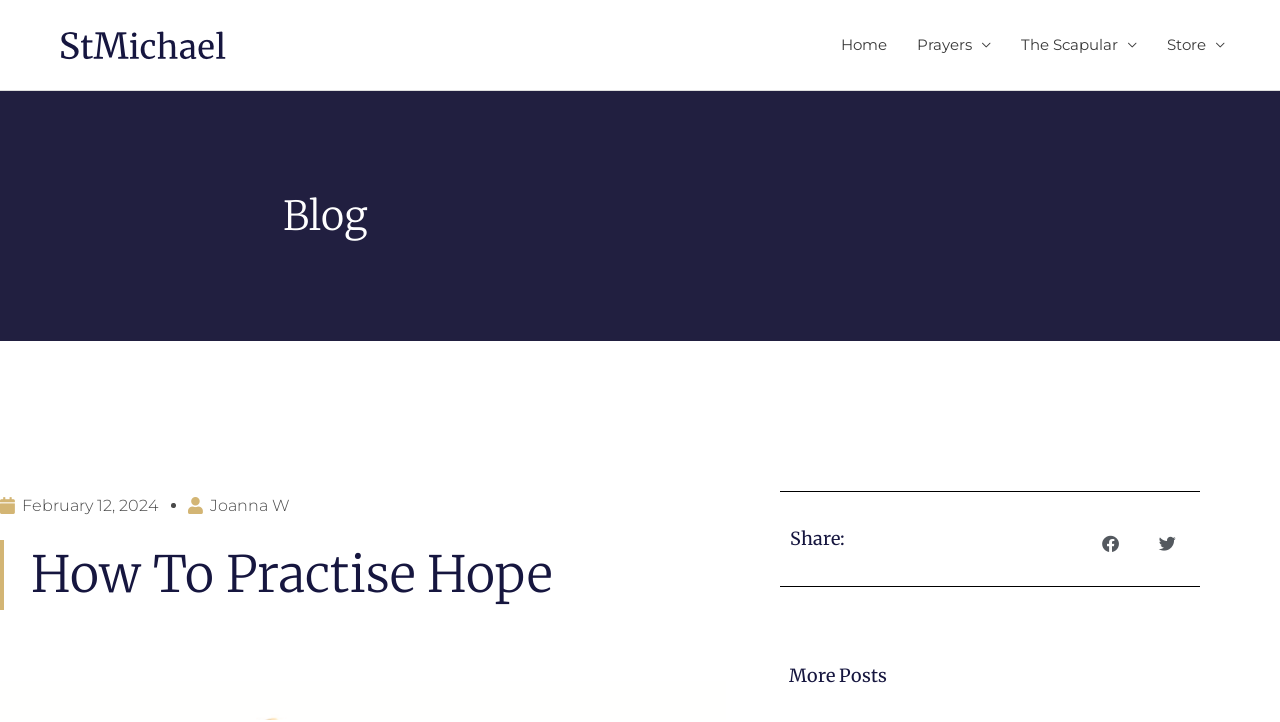

--- FILE ---
content_type: text/html; charset=utf-8
request_url: https://www.google.com/recaptcha/api2/anchor?ar=1&k=6Lf4scESAAAAAGSz5vbpEfQbs2mgdWagp7r6Uesw&co=aHR0cHM6Ly9zdG1pY2hhZWwuY29tOjQ0Mw..&hl=en&type=v2_checkbox&v=N67nZn4AqZkNcbeMu4prBgzg&theme=light&size=normal&anchor-ms=20000&execute-ms=30000&cb=lvc0x42v3vhf
body_size: 49162
content:
<!DOCTYPE HTML><html dir="ltr" lang="en"><head><meta http-equiv="Content-Type" content="text/html; charset=UTF-8">
<meta http-equiv="X-UA-Compatible" content="IE=edge">
<title>reCAPTCHA</title>
<style type="text/css">
/* cyrillic-ext */
@font-face {
  font-family: 'Roboto';
  font-style: normal;
  font-weight: 400;
  font-stretch: 100%;
  src: url(//fonts.gstatic.com/s/roboto/v48/KFO7CnqEu92Fr1ME7kSn66aGLdTylUAMa3GUBHMdazTgWw.woff2) format('woff2');
  unicode-range: U+0460-052F, U+1C80-1C8A, U+20B4, U+2DE0-2DFF, U+A640-A69F, U+FE2E-FE2F;
}
/* cyrillic */
@font-face {
  font-family: 'Roboto';
  font-style: normal;
  font-weight: 400;
  font-stretch: 100%;
  src: url(//fonts.gstatic.com/s/roboto/v48/KFO7CnqEu92Fr1ME7kSn66aGLdTylUAMa3iUBHMdazTgWw.woff2) format('woff2');
  unicode-range: U+0301, U+0400-045F, U+0490-0491, U+04B0-04B1, U+2116;
}
/* greek-ext */
@font-face {
  font-family: 'Roboto';
  font-style: normal;
  font-weight: 400;
  font-stretch: 100%;
  src: url(//fonts.gstatic.com/s/roboto/v48/KFO7CnqEu92Fr1ME7kSn66aGLdTylUAMa3CUBHMdazTgWw.woff2) format('woff2');
  unicode-range: U+1F00-1FFF;
}
/* greek */
@font-face {
  font-family: 'Roboto';
  font-style: normal;
  font-weight: 400;
  font-stretch: 100%;
  src: url(//fonts.gstatic.com/s/roboto/v48/KFO7CnqEu92Fr1ME7kSn66aGLdTylUAMa3-UBHMdazTgWw.woff2) format('woff2');
  unicode-range: U+0370-0377, U+037A-037F, U+0384-038A, U+038C, U+038E-03A1, U+03A3-03FF;
}
/* math */
@font-face {
  font-family: 'Roboto';
  font-style: normal;
  font-weight: 400;
  font-stretch: 100%;
  src: url(//fonts.gstatic.com/s/roboto/v48/KFO7CnqEu92Fr1ME7kSn66aGLdTylUAMawCUBHMdazTgWw.woff2) format('woff2');
  unicode-range: U+0302-0303, U+0305, U+0307-0308, U+0310, U+0312, U+0315, U+031A, U+0326-0327, U+032C, U+032F-0330, U+0332-0333, U+0338, U+033A, U+0346, U+034D, U+0391-03A1, U+03A3-03A9, U+03B1-03C9, U+03D1, U+03D5-03D6, U+03F0-03F1, U+03F4-03F5, U+2016-2017, U+2034-2038, U+203C, U+2040, U+2043, U+2047, U+2050, U+2057, U+205F, U+2070-2071, U+2074-208E, U+2090-209C, U+20D0-20DC, U+20E1, U+20E5-20EF, U+2100-2112, U+2114-2115, U+2117-2121, U+2123-214F, U+2190, U+2192, U+2194-21AE, U+21B0-21E5, U+21F1-21F2, U+21F4-2211, U+2213-2214, U+2216-22FF, U+2308-230B, U+2310, U+2319, U+231C-2321, U+2336-237A, U+237C, U+2395, U+239B-23B7, U+23D0, U+23DC-23E1, U+2474-2475, U+25AF, U+25B3, U+25B7, U+25BD, U+25C1, U+25CA, U+25CC, U+25FB, U+266D-266F, U+27C0-27FF, U+2900-2AFF, U+2B0E-2B11, U+2B30-2B4C, U+2BFE, U+3030, U+FF5B, U+FF5D, U+1D400-1D7FF, U+1EE00-1EEFF;
}
/* symbols */
@font-face {
  font-family: 'Roboto';
  font-style: normal;
  font-weight: 400;
  font-stretch: 100%;
  src: url(//fonts.gstatic.com/s/roboto/v48/KFO7CnqEu92Fr1ME7kSn66aGLdTylUAMaxKUBHMdazTgWw.woff2) format('woff2');
  unicode-range: U+0001-000C, U+000E-001F, U+007F-009F, U+20DD-20E0, U+20E2-20E4, U+2150-218F, U+2190, U+2192, U+2194-2199, U+21AF, U+21E6-21F0, U+21F3, U+2218-2219, U+2299, U+22C4-22C6, U+2300-243F, U+2440-244A, U+2460-24FF, U+25A0-27BF, U+2800-28FF, U+2921-2922, U+2981, U+29BF, U+29EB, U+2B00-2BFF, U+4DC0-4DFF, U+FFF9-FFFB, U+10140-1018E, U+10190-1019C, U+101A0, U+101D0-101FD, U+102E0-102FB, U+10E60-10E7E, U+1D2C0-1D2D3, U+1D2E0-1D37F, U+1F000-1F0FF, U+1F100-1F1AD, U+1F1E6-1F1FF, U+1F30D-1F30F, U+1F315, U+1F31C, U+1F31E, U+1F320-1F32C, U+1F336, U+1F378, U+1F37D, U+1F382, U+1F393-1F39F, U+1F3A7-1F3A8, U+1F3AC-1F3AF, U+1F3C2, U+1F3C4-1F3C6, U+1F3CA-1F3CE, U+1F3D4-1F3E0, U+1F3ED, U+1F3F1-1F3F3, U+1F3F5-1F3F7, U+1F408, U+1F415, U+1F41F, U+1F426, U+1F43F, U+1F441-1F442, U+1F444, U+1F446-1F449, U+1F44C-1F44E, U+1F453, U+1F46A, U+1F47D, U+1F4A3, U+1F4B0, U+1F4B3, U+1F4B9, U+1F4BB, U+1F4BF, U+1F4C8-1F4CB, U+1F4D6, U+1F4DA, U+1F4DF, U+1F4E3-1F4E6, U+1F4EA-1F4ED, U+1F4F7, U+1F4F9-1F4FB, U+1F4FD-1F4FE, U+1F503, U+1F507-1F50B, U+1F50D, U+1F512-1F513, U+1F53E-1F54A, U+1F54F-1F5FA, U+1F610, U+1F650-1F67F, U+1F687, U+1F68D, U+1F691, U+1F694, U+1F698, U+1F6AD, U+1F6B2, U+1F6B9-1F6BA, U+1F6BC, U+1F6C6-1F6CF, U+1F6D3-1F6D7, U+1F6E0-1F6EA, U+1F6F0-1F6F3, U+1F6F7-1F6FC, U+1F700-1F7FF, U+1F800-1F80B, U+1F810-1F847, U+1F850-1F859, U+1F860-1F887, U+1F890-1F8AD, U+1F8B0-1F8BB, U+1F8C0-1F8C1, U+1F900-1F90B, U+1F93B, U+1F946, U+1F984, U+1F996, U+1F9E9, U+1FA00-1FA6F, U+1FA70-1FA7C, U+1FA80-1FA89, U+1FA8F-1FAC6, U+1FACE-1FADC, U+1FADF-1FAE9, U+1FAF0-1FAF8, U+1FB00-1FBFF;
}
/* vietnamese */
@font-face {
  font-family: 'Roboto';
  font-style: normal;
  font-weight: 400;
  font-stretch: 100%;
  src: url(//fonts.gstatic.com/s/roboto/v48/KFO7CnqEu92Fr1ME7kSn66aGLdTylUAMa3OUBHMdazTgWw.woff2) format('woff2');
  unicode-range: U+0102-0103, U+0110-0111, U+0128-0129, U+0168-0169, U+01A0-01A1, U+01AF-01B0, U+0300-0301, U+0303-0304, U+0308-0309, U+0323, U+0329, U+1EA0-1EF9, U+20AB;
}
/* latin-ext */
@font-face {
  font-family: 'Roboto';
  font-style: normal;
  font-weight: 400;
  font-stretch: 100%;
  src: url(//fonts.gstatic.com/s/roboto/v48/KFO7CnqEu92Fr1ME7kSn66aGLdTylUAMa3KUBHMdazTgWw.woff2) format('woff2');
  unicode-range: U+0100-02BA, U+02BD-02C5, U+02C7-02CC, U+02CE-02D7, U+02DD-02FF, U+0304, U+0308, U+0329, U+1D00-1DBF, U+1E00-1E9F, U+1EF2-1EFF, U+2020, U+20A0-20AB, U+20AD-20C0, U+2113, U+2C60-2C7F, U+A720-A7FF;
}
/* latin */
@font-face {
  font-family: 'Roboto';
  font-style: normal;
  font-weight: 400;
  font-stretch: 100%;
  src: url(//fonts.gstatic.com/s/roboto/v48/KFO7CnqEu92Fr1ME7kSn66aGLdTylUAMa3yUBHMdazQ.woff2) format('woff2');
  unicode-range: U+0000-00FF, U+0131, U+0152-0153, U+02BB-02BC, U+02C6, U+02DA, U+02DC, U+0304, U+0308, U+0329, U+2000-206F, U+20AC, U+2122, U+2191, U+2193, U+2212, U+2215, U+FEFF, U+FFFD;
}
/* cyrillic-ext */
@font-face {
  font-family: 'Roboto';
  font-style: normal;
  font-weight: 500;
  font-stretch: 100%;
  src: url(//fonts.gstatic.com/s/roboto/v48/KFO7CnqEu92Fr1ME7kSn66aGLdTylUAMa3GUBHMdazTgWw.woff2) format('woff2');
  unicode-range: U+0460-052F, U+1C80-1C8A, U+20B4, U+2DE0-2DFF, U+A640-A69F, U+FE2E-FE2F;
}
/* cyrillic */
@font-face {
  font-family: 'Roboto';
  font-style: normal;
  font-weight: 500;
  font-stretch: 100%;
  src: url(//fonts.gstatic.com/s/roboto/v48/KFO7CnqEu92Fr1ME7kSn66aGLdTylUAMa3iUBHMdazTgWw.woff2) format('woff2');
  unicode-range: U+0301, U+0400-045F, U+0490-0491, U+04B0-04B1, U+2116;
}
/* greek-ext */
@font-face {
  font-family: 'Roboto';
  font-style: normal;
  font-weight: 500;
  font-stretch: 100%;
  src: url(//fonts.gstatic.com/s/roboto/v48/KFO7CnqEu92Fr1ME7kSn66aGLdTylUAMa3CUBHMdazTgWw.woff2) format('woff2');
  unicode-range: U+1F00-1FFF;
}
/* greek */
@font-face {
  font-family: 'Roboto';
  font-style: normal;
  font-weight: 500;
  font-stretch: 100%;
  src: url(//fonts.gstatic.com/s/roboto/v48/KFO7CnqEu92Fr1ME7kSn66aGLdTylUAMa3-UBHMdazTgWw.woff2) format('woff2');
  unicode-range: U+0370-0377, U+037A-037F, U+0384-038A, U+038C, U+038E-03A1, U+03A3-03FF;
}
/* math */
@font-face {
  font-family: 'Roboto';
  font-style: normal;
  font-weight: 500;
  font-stretch: 100%;
  src: url(//fonts.gstatic.com/s/roboto/v48/KFO7CnqEu92Fr1ME7kSn66aGLdTylUAMawCUBHMdazTgWw.woff2) format('woff2');
  unicode-range: U+0302-0303, U+0305, U+0307-0308, U+0310, U+0312, U+0315, U+031A, U+0326-0327, U+032C, U+032F-0330, U+0332-0333, U+0338, U+033A, U+0346, U+034D, U+0391-03A1, U+03A3-03A9, U+03B1-03C9, U+03D1, U+03D5-03D6, U+03F0-03F1, U+03F4-03F5, U+2016-2017, U+2034-2038, U+203C, U+2040, U+2043, U+2047, U+2050, U+2057, U+205F, U+2070-2071, U+2074-208E, U+2090-209C, U+20D0-20DC, U+20E1, U+20E5-20EF, U+2100-2112, U+2114-2115, U+2117-2121, U+2123-214F, U+2190, U+2192, U+2194-21AE, U+21B0-21E5, U+21F1-21F2, U+21F4-2211, U+2213-2214, U+2216-22FF, U+2308-230B, U+2310, U+2319, U+231C-2321, U+2336-237A, U+237C, U+2395, U+239B-23B7, U+23D0, U+23DC-23E1, U+2474-2475, U+25AF, U+25B3, U+25B7, U+25BD, U+25C1, U+25CA, U+25CC, U+25FB, U+266D-266F, U+27C0-27FF, U+2900-2AFF, U+2B0E-2B11, U+2B30-2B4C, U+2BFE, U+3030, U+FF5B, U+FF5D, U+1D400-1D7FF, U+1EE00-1EEFF;
}
/* symbols */
@font-face {
  font-family: 'Roboto';
  font-style: normal;
  font-weight: 500;
  font-stretch: 100%;
  src: url(//fonts.gstatic.com/s/roboto/v48/KFO7CnqEu92Fr1ME7kSn66aGLdTylUAMaxKUBHMdazTgWw.woff2) format('woff2');
  unicode-range: U+0001-000C, U+000E-001F, U+007F-009F, U+20DD-20E0, U+20E2-20E4, U+2150-218F, U+2190, U+2192, U+2194-2199, U+21AF, U+21E6-21F0, U+21F3, U+2218-2219, U+2299, U+22C4-22C6, U+2300-243F, U+2440-244A, U+2460-24FF, U+25A0-27BF, U+2800-28FF, U+2921-2922, U+2981, U+29BF, U+29EB, U+2B00-2BFF, U+4DC0-4DFF, U+FFF9-FFFB, U+10140-1018E, U+10190-1019C, U+101A0, U+101D0-101FD, U+102E0-102FB, U+10E60-10E7E, U+1D2C0-1D2D3, U+1D2E0-1D37F, U+1F000-1F0FF, U+1F100-1F1AD, U+1F1E6-1F1FF, U+1F30D-1F30F, U+1F315, U+1F31C, U+1F31E, U+1F320-1F32C, U+1F336, U+1F378, U+1F37D, U+1F382, U+1F393-1F39F, U+1F3A7-1F3A8, U+1F3AC-1F3AF, U+1F3C2, U+1F3C4-1F3C6, U+1F3CA-1F3CE, U+1F3D4-1F3E0, U+1F3ED, U+1F3F1-1F3F3, U+1F3F5-1F3F7, U+1F408, U+1F415, U+1F41F, U+1F426, U+1F43F, U+1F441-1F442, U+1F444, U+1F446-1F449, U+1F44C-1F44E, U+1F453, U+1F46A, U+1F47D, U+1F4A3, U+1F4B0, U+1F4B3, U+1F4B9, U+1F4BB, U+1F4BF, U+1F4C8-1F4CB, U+1F4D6, U+1F4DA, U+1F4DF, U+1F4E3-1F4E6, U+1F4EA-1F4ED, U+1F4F7, U+1F4F9-1F4FB, U+1F4FD-1F4FE, U+1F503, U+1F507-1F50B, U+1F50D, U+1F512-1F513, U+1F53E-1F54A, U+1F54F-1F5FA, U+1F610, U+1F650-1F67F, U+1F687, U+1F68D, U+1F691, U+1F694, U+1F698, U+1F6AD, U+1F6B2, U+1F6B9-1F6BA, U+1F6BC, U+1F6C6-1F6CF, U+1F6D3-1F6D7, U+1F6E0-1F6EA, U+1F6F0-1F6F3, U+1F6F7-1F6FC, U+1F700-1F7FF, U+1F800-1F80B, U+1F810-1F847, U+1F850-1F859, U+1F860-1F887, U+1F890-1F8AD, U+1F8B0-1F8BB, U+1F8C0-1F8C1, U+1F900-1F90B, U+1F93B, U+1F946, U+1F984, U+1F996, U+1F9E9, U+1FA00-1FA6F, U+1FA70-1FA7C, U+1FA80-1FA89, U+1FA8F-1FAC6, U+1FACE-1FADC, U+1FADF-1FAE9, U+1FAF0-1FAF8, U+1FB00-1FBFF;
}
/* vietnamese */
@font-face {
  font-family: 'Roboto';
  font-style: normal;
  font-weight: 500;
  font-stretch: 100%;
  src: url(//fonts.gstatic.com/s/roboto/v48/KFO7CnqEu92Fr1ME7kSn66aGLdTylUAMa3OUBHMdazTgWw.woff2) format('woff2');
  unicode-range: U+0102-0103, U+0110-0111, U+0128-0129, U+0168-0169, U+01A0-01A1, U+01AF-01B0, U+0300-0301, U+0303-0304, U+0308-0309, U+0323, U+0329, U+1EA0-1EF9, U+20AB;
}
/* latin-ext */
@font-face {
  font-family: 'Roboto';
  font-style: normal;
  font-weight: 500;
  font-stretch: 100%;
  src: url(//fonts.gstatic.com/s/roboto/v48/KFO7CnqEu92Fr1ME7kSn66aGLdTylUAMa3KUBHMdazTgWw.woff2) format('woff2');
  unicode-range: U+0100-02BA, U+02BD-02C5, U+02C7-02CC, U+02CE-02D7, U+02DD-02FF, U+0304, U+0308, U+0329, U+1D00-1DBF, U+1E00-1E9F, U+1EF2-1EFF, U+2020, U+20A0-20AB, U+20AD-20C0, U+2113, U+2C60-2C7F, U+A720-A7FF;
}
/* latin */
@font-face {
  font-family: 'Roboto';
  font-style: normal;
  font-weight: 500;
  font-stretch: 100%;
  src: url(//fonts.gstatic.com/s/roboto/v48/KFO7CnqEu92Fr1ME7kSn66aGLdTylUAMa3yUBHMdazQ.woff2) format('woff2');
  unicode-range: U+0000-00FF, U+0131, U+0152-0153, U+02BB-02BC, U+02C6, U+02DA, U+02DC, U+0304, U+0308, U+0329, U+2000-206F, U+20AC, U+2122, U+2191, U+2193, U+2212, U+2215, U+FEFF, U+FFFD;
}
/* cyrillic-ext */
@font-face {
  font-family: 'Roboto';
  font-style: normal;
  font-weight: 900;
  font-stretch: 100%;
  src: url(//fonts.gstatic.com/s/roboto/v48/KFO7CnqEu92Fr1ME7kSn66aGLdTylUAMa3GUBHMdazTgWw.woff2) format('woff2');
  unicode-range: U+0460-052F, U+1C80-1C8A, U+20B4, U+2DE0-2DFF, U+A640-A69F, U+FE2E-FE2F;
}
/* cyrillic */
@font-face {
  font-family: 'Roboto';
  font-style: normal;
  font-weight: 900;
  font-stretch: 100%;
  src: url(//fonts.gstatic.com/s/roboto/v48/KFO7CnqEu92Fr1ME7kSn66aGLdTylUAMa3iUBHMdazTgWw.woff2) format('woff2');
  unicode-range: U+0301, U+0400-045F, U+0490-0491, U+04B0-04B1, U+2116;
}
/* greek-ext */
@font-face {
  font-family: 'Roboto';
  font-style: normal;
  font-weight: 900;
  font-stretch: 100%;
  src: url(//fonts.gstatic.com/s/roboto/v48/KFO7CnqEu92Fr1ME7kSn66aGLdTylUAMa3CUBHMdazTgWw.woff2) format('woff2');
  unicode-range: U+1F00-1FFF;
}
/* greek */
@font-face {
  font-family: 'Roboto';
  font-style: normal;
  font-weight: 900;
  font-stretch: 100%;
  src: url(//fonts.gstatic.com/s/roboto/v48/KFO7CnqEu92Fr1ME7kSn66aGLdTylUAMa3-UBHMdazTgWw.woff2) format('woff2');
  unicode-range: U+0370-0377, U+037A-037F, U+0384-038A, U+038C, U+038E-03A1, U+03A3-03FF;
}
/* math */
@font-face {
  font-family: 'Roboto';
  font-style: normal;
  font-weight: 900;
  font-stretch: 100%;
  src: url(//fonts.gstatic.com/s/roboto/v48/KFO7CnqEu92Fr1ME7kSn66aGLdTylUAMawCUBHMdazTgWw.woff2) format('woff2');
  unicode-range: U+0302-0303, U+0305, U+0307-0308, U+0310, U+0312, U+0315, U+031A, U+0326-0327, U+032C, U+032F-0330, U+0332-0333, U+0338, U+033A, U+0346, U+034D, U+0391-03A1, U+03A3-03A9, U+03B1-03C9, U+03D1, U+03D5-03D6, U+03F0-03F1, U+03F4-03F5, U+2016-2017, U+2034-2038, U+203C, U+2040, U+2043, U+2047, U+2050, U+2057, U+205F, U+2070-2071, U+2074-208E, U+2090-209C, U+20D0-20DC, U+20E1, U+20E5-20EF, U+2100-2112, U+2114-2115, U+2117-2121, U+2123-214F, U+2190, U+2192, U+2194-21AE, U+21B0-21E5, U+21F1-21F2, U+21F4-2211, U+2213-2214, U+2216-22FF, U+2308-230B, U+2310, U+2319, U+231C-2321, U+2336-237A, U+237C, U+2395, U+239B-23B7, U+23D0, U+23DC-23E1, U+2474-2475, U+25AF, U+25B3, U+25B7, U+25BD, U+25C1, U+25CA, U+25CC, U+25FB, U+266D-266F, U+27C0-27FF, U+2900-2AFF, U+2B0E-2B11, U+2B30-2B4C, U+2BFE, U+3030, U+FF5B, U+FF5D, U+1D400-1D7FF, U+1EE00-1EEFF;
}
/* symbols */
@font-face {
  font-family: 'Roboto';
  font-style: normal;
  font-weight: 900;
  font-stretch: 100%;
  src: url(//fonts.gstatic.com/s/roboto/v48/KFO7CnqEu92Fr1ME7kSn66aGLdTylUAMaxKUBHMdazTgWw.woff2) format('woff2');
  unicode-range: U+0001-000C, U+000E-001F, U+007F-009F, U+20DD-20E0, U+20E2-20E4, U+2150-218F, U+2190, U+2192, U+2194-2199, U+21AF, U+21E6-21F0, U+21F3, U+2218-2219, U+2299, U+22C4-22C6, U+2300-243F, U+2440-244A, U+2460-24FF, U+25A0-27BF, U+2800-28FF, U+2921-2922, U+2981, U+29BF, U+29EB, U+2B00-2BFF, U+4DC0-4DFF, U+FFF9-FFFB, U+10140-1018E, U+10190-1019C, U+101A0, U+101D0-101FD, U+102E0-102FB, U+10E60-10E7E, U+1D2C0-1D2D3, U+1D2E0-1D37F, U+1F000-1F0FF, U+1F100-1F1AD, U+1F1E6-1F1FF, U+1F30D-1F30F, U+1F315, U+1F31C, U+1F31E, U+1F320-1F32C, U+1F336, U+1F378, U+1F37D, U+1F382, U+1F393-1F39F, U+1F3A7-1F3A8, U+1F3AC-1F3AF, U+1F3C2, U+1F3C4-1F3C6, U+1F3CA-1F3CE, U+1F3D4-1F3E0, U+1F3ED, U+1F3F1-1F3F3, U+1F3F5-1F3F7, U+1F408, U+1F415, U+1F41F, U+1F426, U+1F43F, U+1F441-1F442, U+1F444, U+1F446-1F449, U+1F44C-1F44E, U+1F453, U+1F46A, U+1F47D, U+1F4A3, U+1F4B0, U+1F4B3, U+1F4B9, U+1F4BB, U+1F4BF, U+1F4C8-1F4CB, U+1F4D6, U+1F4DA, U+1F4DF, U+1F4E3-1F4E6, U+1F4EA-1F4ED, U+1F4F7, U+1F4F9-1F4FB, U+1F4FD-1F4FE, U+1F503, U+1F507-1F50B, U+1F50D, U+1F512-1F513, U+1F53E-1F54A, U+1F54F-1F5FA, U+1F610, U+1F650-1F67F, U+1F687, U+1F68D, U+1F691, U+1F694, U+1F698, U+1F6AD, U+1F6B2, U+1F6B9-1F6BA, U+1F6BC, U+1F6C6-1F6CF, U+1F6D3-1F6D7, U+1F6E0-1F6EA, U+1F6F0-1F6F3, U+1F6F7-1F6FC, U+1F700-1F7FF, U+1F800-1F80B, U+1F810-1F847, U+1F850-1F859, U+1F860-1F887, U+1F890-1F8AD, U+1F8B0-1F8BB, U+1F8C0-1F8C1, U+1F900-1F90B, U+1F93B, U+1F946, U+1F984, U+1F996, U+1F9E9, U+1FA00-1FA6F, U+1FA70-1FA7C, U+1FA80-1FA89, U+1FA8F-1FAC6, U+1FACE-1FADC, U+1FADF-1FAE9, U+1FAF0-1FAF8, U+1FB00-1FBFF;
}
/* vietnamese */
@font-face {
  font-family: 'Roboto';
  font-style: normal;
  font-weight: 900;
  font-stretch: 100%;
  src: url(//fonts.gstatic.com/s/roboto/v48/KFO7CnqEu92Fr1ME7kSn66aGLdTylUAMa3OUBHMdazTgWw.woff2) format('woff2');
  unicode-range: U+0102-0103, U+0110-0111, U+0128-0129, U+0168-0169, U+01A0-01A1, U+01AF-01B0, U+0300-0301, U+0303-0304, U+0308-0309, U+0323, U+0329, U+1EA0-1EF9, U+20AB;
}
/* latin-ext */
@font-face {
  font-family: 'Roboto';
  font-style: normal;
  font-weight: 900;
  font-stretch: 100%;
  src: url(//fonts.gstatic.com/s/roboto/v48/KFO7CnqEu92Fr1ME7kSn66aGLdTylUAMa3KUBHMdazTgWw.woff2) format('woff2');
  unicode-range: U+0100-02BA, U+02BD-02C5, U+02C7-02CC, U+02CE-02D7, U+02DD-02FF, U+0304, U+0308, U+0329, U+1D00-1DBF, U+1E00-1E9F, U+1EF2-1EFF, U+2020, U+20A0-20AB, U+20AD-20C0, U+2113, U+2C60-2C7F, U+A720-A7FF;
}
/* latin */
@font-face {
  font-family: 'Roboto';
  font-style: normal;
  font-weight: 900;
  font-stretch: 100%;
  src: url(//fonts.gstatic.com/s/roboto/v48/KFO7CnqEu92Fr1ME7kSn66aGLdTylUAMa3yUBHMdazQ.woff2) format('woff2');
  unicode-range: U+0000-00FF, U+0131, U+0152-0153, U+02BB-02BC, U+02C6, U+02DA, U+02DC, U+0304, U+0308, U+0329, U+2000-206F, U+20AC, U+2122, U+2191, U+2193, U+2212, U+2215, U+FEFF, U+FFFD;
}

</style>
<link rel="stylesheet" type="text/css" href="https://www.gstatic.com/recaptcha/releases/N67nZn4AqZkNcbeMu4prBgzg/styles__ltr.css">
<script nonce="xsaji14mcUt9u3vJ20NO0g" type="text/javascript">window['__recaptcha_api'] = 'https://www.google.com/recaptcha/api2/';</script>
<script type="text/javascript" src="https://www.gstatic.com/recaptcha/releases/N67nZn4AqZkNcbeMu4prBgzg/recaptcha__en.js" nonce="xsaji14mcUt9u3vJ20NO0g">
      
    </script></head>
<body><div id="rc-anchor-alert" class="rc-anchor-alert"></div>
<input type="hidden" id="recaptcha-token" value="[base64]">
<script type="text/javascript" nonce="xsaji14mcUt9u3vJ20NO0g">
      recaptcha.anchor.Main.init("[\x22ainput\x22,[\x22bgdata\x22,\x22\x22,\[base64]/[base64]/MjU1Ong/[base64]/[base64]/[base64]/[base64]/[base64]/[base64]/[base64]/[base64]/[base64]/[base64]/[base64]/[base64]/[base64]/[base64]/[base64]\\u003d\x22,\[base64]\\u003d\\u003d\x22,\x22fMKoBsOnfEoKwpQLw7JMC1XCs2nCjWvCm8O5w5Q/YsOuWW0uwpEUOMOJAAA6w5bCmcKOw6/[base64]/wq12w4JBJgkuw6/DosKUUjPDhQIuwq/[base64]/DpMKedcK4w44uw5vDpn7Dg1cpw5zCvHDCtcOuOFIOGBJKTlbDk3F3worDl2XDvMOgw6rDpC7DoMOmasK5wrrCmcOFA8OGNTPDkQAydcOSaFzDp8OVXcKcH8K9w6vCnMKZwqkewoTCrHDCiCx5QWVcfX7DtVnDrcOtY8OQw6/CuMK+wqXChMOnwptrWWIvIhQmbGcNQcOgwpHCiQXDk0swwpt1w5bDl8K5w74Gw7PCvMKfaQAUw4YRYcK1XjzDtsOWLMKraQJcw6jDlQTDm8K+Q0AfAcOGwo/DswUAwqLDqsOhw411w7bCpAhZPcKtRsOiNnLDhMKScVRRwqUiYMO5Mn/DpHVIwq0jwqQIwp9GSiTCmijCg1HDuzrDlEjDpcOTAwJ1aDUBwo/Drmg4w5TCgMOXw4MTwp3DqsOQVFoNw45uwqVfdcKfOnTCt1PDqsKxQVFSEW/DjMKncC7CsGsTw6U3w7oVHjUvMG/CusK5cHLCicKlR8KSQcOlwqZqZ8KeX2Y3w5HDoVTDgBwOw7crVQhww59zwojDr0HDiT80MFV7w7TDn8KTw6EEwrMmP8Kewq0/wpzCqMOow6vDlifDjMOYw6bChmYSOjDCicOCw7dJWMOrw6x7w63CoSR5w5FNQ29xKMOLwpZVwpDCt8Kiw75+f8KDDcOLecKOPGxPw7EJw5/CnMOhw6XCsU7CnXh4aFgcw5rCnSAHw79bKcKFwrB+bsOGKRdqZkAlX8KuwrrChBwbOMKZwq9HWsOeDcKOwpDDk0sWw4/CvsKtwp1ww50mYcOXwpzCkRrCncKZwqPDrsOOUsKgejfDiTLCgCPDhcKgwp/Cs8Oxw7RIwrs+w7jDpVDCtMOBwoLCm17DmMKiO04zwpxMw69DbMKawoc5fcKSw4DDpwLDtlLDpQ0NwpZCwoHDpTnDu8Ksc8O4woHCr8KGw5MFOCLDhCVdwoJOwpdowqpEw4xJC8KCMTnDrsO3w6nCvMKYeFBTw6ZdYw10w6DDjFjCrF4bTsOpOl/CtVfCk8K/wp7DmyMhw6vDuMKqw58kRcKPw7/[base64]/DkcO+dsK/w7sow5FkGwpOAE19w5DCk8O4dXR7NcOfw7zCocOEwo5LwpzDunVNJMK8w7c8cjzCuMOuw5nDq0rDqAzDhMK7w7tdcQRxw4cywrHDjsO8w7lBwpTDgw45wpPCjMO+Gld7wr1Dw7AZw6oEw7wNIsOwwo58BEJjAmXCsFAcJlg/wpvCrUB4VG3DgAvDgMK6AsOuR3vComJtGsKuwrHCox8tw7TCiA3CjcOxF8KTGmI/[base64]/CuwHDoMKsw7jCpH8OR8Kifn03W8OcY8OIwqLDoMO+wpEMw47CusOPVmXDoWFuwqrDslpPVMKpwpt1woTCuQ3CknJjXgEPw6bDt8OIw7F4wpkPw7PDusKaMQTDjMKQwpYVwpIzFsOxZwTCnMKkwpvDscO/w73DqW4fwqDCniI/wqU0cx3CucOpHS9aUx04OsOAa8O9B2JWEsKYw4HDk0dbwp4gHGnDj09kw6PDq1rDnMKENxQjwqrCqlNNw6bClEFOPn/DmiTDnxzCnMKIw7vDlMOVXCPDkgHDjMKbMxNGwojChFdZw6gnQMKCGMOWaC55wrl7dMKwNkoww6p5wovDgsKDIsOKRQTCsRTCn3HDrUrDkcKRw7PCvsOdw6JqAcOpfSNjewwPMg/DjWTDgwXDinrCkVtZG8KkB8OGwqzCghzDviPDpMKdWy7DtcKqIMKYwrzDr8KWb8OPLsKGw4IFP2k3w4nDtGjDqMKWw73CkwPDonnDl3FJw4LCs8O4wpJTJ8OTw6nDrWjDjMOfIFvDkcKVwrJ/eDVFO8KWEXVlw7NbasOQwqTCgsK4csKNwpLDr8KHw6jCnxxyw5VYwpgaw6LCt8O7RTTConPCjcKSTQE/wq9vw5RcNcK1WgELwq3ChcOcw5I2dVsTU8O1GMKCeMKqOWc1wqxWwqcHaMKwccOaL8OVXcOZw6RuwoPCmsK8w6fCiUs/J8Ozw70Pw7LCicKEwrEiw71uKVZgeMOxw6waw5QEWHLDsXPDqcOYMzfDiMKWwojCmBbDvwZqUDZdAmvCokHCkMKodxdZwqzDksKBBgk+LsOOLHckw59wwpNTAcOLw77CtAEowpYeawDDnDnDncKGw5InEsOpcsOrwoc1aF/DvsKiwovDr8Kawr3Co8KteWHClMKvI8O2w5FeYQFIeiHCpMKsw4DDhcKuwrfDiWpRA35XX1TCuMKVRcK1dcKmw6bCicO1wqpSKcOxa8KYw4LDvcOLwo7DgycuOsKUOjMAIsKfw40DIcK/bMKBw7nCncKTVhtdbHXDrMOJWsKdCmMuVXTDtMO2CG15J3gwwqFsw5IaJ8KAwp5aw4/Cvz1ORknCmMKOwoIpwpsEBAdHw4nDoMKbS8KfdjnDpcOCw57ChsOxw6PDoMKOw7rCuALDpsKLw4UewqHCisKlJH3CqQYJdcKkwqfCqcOVwpsiw59jVsKkwqd6M8ODbsOowrfDiywuwr7Dh8OtVMKXwp1OBkQPwrFsw7DDs8OUwpzCvwrCmsOaczzDrMO/wo/[base64]/w7/Cm8KHbDZ2P1dScMO6Z8KmccKZw6LChsOCwrEqwrAEc03Cg8OHIi8ZwrrDscK1TCQtXsK/[base64]/ChMKcwo99BsKmw40tw6TCsWfCoHLDi8KNO1XCjj7CkMKuN1zDiMOWw4/CiH1mC8OwWC/DhsKfR8OMWcOsw7ABwrhKw7rDicK0w5rCicKMw5sswr/Cv8OMwpvDsUTDkV9QIioSaTB4wpBaOMOuwoRSwqHDr1wqDGrCr3cLw5M1wrxLw4jDgRrCqXU8w6zCgWkew5nDmgDDt0oawpp6w4lfw7dXSyvCmsK0e8O6wrvCjsO1wphIwoVnNU8Oe2tMSm3DsBlBIMKSw5TCqyJ8ExTDt3F9TsK2wrHDmsKZYcKXw5M4w4p/woDDkgw+w5IQPkpYXCZRAcOiC8OQwqVBwqfDssKCwrVRE8O+wpFAC8KvwqsGPAYkwpV4wrvCjcOXKsKEwpLDj8O7w6XCisOseWIHFiTDkQJ3PMOowqXDizTClAnDkxrClsOAwqs3fAfDi1vDjcKBe8Ovw7Y2w48sw7TCs8OFwp9OBDvClRpfcCcawobDm8KkO8ONwr/ChRt9wrokNj/DsMOYUMO3McKqOMK0w77ChHdjw6rCoMKRwrtNwozDuXvDg8KaVcOQw7VbwrbCpSrCuGJ/[base64]/CnMO2dsKcDQYUBsKaTUldAwUKw6hEw6/[base64]/w6zCmH7DuUMaw4VOwpXDh8Opwq45BcKgw6XCksKrw6o4NcO3T8OCNlHCkhTCgsKiwqdNZcOaKcK3w4ElCcKJw53Cln8Gw6HDmgPDpwIgOAp5wrx2bMKQw5XDgnLDhMK/wo/DkxFcP8OTWsKfCXHDohnCnx8wHSPDtHhCHcO5JifDv8ONwrtoM1zCpmjDq3LCm8OUOMK/OMKHw6TDksOWwroJNVgvwp/[base64]/DtUzCm2dEwoHDkMOjwpUjwpPDpGMvH8OxeEMzw4YkG8KLIwfClsKZPyvDlXtiwpF0fMO6FMOqw5g/[base64]/[base64]/CocO/PCLDucO/AsKXw4rDnW9HOWjCrMO9bUXChVg/[base64]/w5MqwpHDssOjwrPDh8KqBMKLfGPDocKFMMORWR7DqMOjNWDCp8KYZWLChMO2PcOuScKSwpkYw7UFwp11wpzDiQzCscOLeMKxw5PDui3DphQ/[base64]/w63CqsOyPhkbDMONKQnDpF7CtTtIJTtEwp5UwqPCol7CvzbDkwUuwpDCukHCgHViwrU1woPCuALDvsKUw6QxIWI7G8OGw7LCiMOjw4DDs8O1wpjClUojT8OEw6pIw4zDqcKsNEpmw77Dkk0jfsKlw73CusO2fsO+wq0QMcO4JMKSQXBzw4QAAsOYw7zDny/CpsOpHQVQXhpKw5nCpTxvw7PDiSZeecK6wo1gFcOAwp/DhArDk8OTwrDCqUtBEHXDjMOnDgLDg2RveiLCmcOow5DDscKvwoXDuyrCkMOFdRTCuMK1w4k2w4XCoj1vwpoNQsK+UMKcw6/DuMKYfR5jw5vDkVUZUgEhPsKMw4tlVcO3wpXDmErDjx1fTcOuPUTCt8O3wprCtcK5wonDqhh4VTk8cAFSMMKDw51HbH/[base64]/DqsOYQ8OSU8OJR8OMwqYuNMOywqHChMOqeinCiB0MwqjClw1/wo9Yw7bDksKQw7R2AsOGwpnDkVzDkUjDosKgFAFFQcO/w7rDn8K4TDZQw6LCvcKAwpNpP8OhwrTDmGpLw7/CnQtpwpLDqWplwqpXDMOlwqs8w6g2ZcK+bjvCgA0HJMKAwrrChMKTw67CtsOhwrZQCC/Dn8OXwo3ComhSRMOywrVrFsO9woVpFcOWwoHCh1Vswp50wrDCkwl/XcOwwr/DrMO+JcK3wp3Dl8KKccKwwrLChjZ3f1JfSwLCqcKow6FpP8KnKgV2wrXDuX/DvA3CpnIGbMKCwo42dsKJwqIFw4bDg8OqBELDpMKtd3rDpjHCn8OaEcKew6rCkH0Xw4zDnMOWw5/Dh8Orwp3Cog9gRsK6KgsowqvCksKewoDDh8ObwoTDusKvwroyw6JgcsKzw5zCiAAMflQBw5cyW8KFwpDCkMKrw4tuwpvCm8OIacOpwpTCqcKDa3zDiMObwr5nw4Brw7hWSS0NwqlAYCwGOMOicyzCtAcqXEQaw43DvMOAccK6ScOXw6Baw6lmw6jCicKHwrPCssKXOg/DtWfDrQBkQjjCk8OPwo4/bxNaw4zCp0BDwofCjMKoIsO2woMWwoFcwqBVwpt7wrDDsGnCnHjDoRHDrgTCkglZGsOcFcKvTVjCqgHDrwZmA8K7wq/CusKKw6YbZsONHMOJwp3CmMOpLkbDisOIw6cGwq0ZwoPCucOBUxHCj8K6OcKrw5fCksKpw7kowqRmLxPDssKieljCqh/CjkgVZh9QQMOxw7TCtm1zKnPDj8KKD8OyEMOHFHweFlsvIFDClnbDp8KLw43CpcKzwpN/wr/DtyvCpB/[base64]/[base64]/[base64]/DpHNvXl57GsK6EUJ8wqbCk1hxL8KRw6EhWl7DtiJHw6IdwrdyA3jCsAx3w7/[base64]/[base64]/DkBHDknBTwqgOYMKkYihQw6HDnsObSGcUUAnDssKqM2jCrjPCiMKGY8OrW2AgwrZXWcKiwobCtDJ4DMO5IsKMI0rCvsKhw4p2w47DoHLDpMKFwohHdy88w7zDqcKywpQ1w5ZqC8OuQzVjwqrDt8KMMGfDly/CnyZ/TcORw7ZjHcOEfGJywpfDqAVmbMKXb8OFwqXDu8OtF8KWwobClFLChMOkCnVCUEskWETDjCfCrcKmBMKUCMOVVHnDl0wTcRYdPMOcwrAcwqjDphQhP0h7O8OcwqdPY31BQnM/wopNwpQ0PSR0DcKow7VlwqIuYkJiDXYDBzLCiMO/[base64]/DqcK2EVpfw5rDvXdNJcKecXXDksKLwpbChxrDrW/CtsODwqPCuVJWFsK+JlbDjTfCgcKBw71OwpvDnsOCwrg1Gl3DqAY8w70wCMOFN39xXcOowoBEGcKswqbDlsOTaADCgMKKw6nCgzLCk8Kyw6zDn8KSwqM6wq99Vxtrw63CoQBUecOjw6XCh8Krb8Oew7jDtsK3wpcRRn1lMMKZZ8KewptBf8O4H8OHEcOTw6rDtETCnl/[base64]/wrtRw6tdHwhFwr9Jf8OfYcO7wox3woRcwqDCvsKRwqkHJMKOwrTCicKUPGfDrMKyVQJFw55cK3fCksOsO8ObwofDk8Kfw47Dng4Tw4PCmsKDwqYKw6bCuGTCisOIwpLCpcOHwqkeHSDCknRsWMOLcsKUXsKvEMO1RsO1w7BmIFrDvcKwUMO7WW9DV8KXw7o/wrPCvsO0wpM/w5PDr8OHw4DDllFQXjpWZG1TDxzDssO/w77Cl8OZRC1+DjXChMK+AjdYwqRaGXtkw7l6WC0Mc8Obw4/Ci1IoSMOjQMOjUcKAw4Bjw4HDqzh6w6XDjMKlasKAJcOmE8Otw4xRYHrDgTrCsMKTRMO9AynDo180BitAwoQNw4XCi8K/w4NTBsOIwpRewoDCvwRLw5TDsTLDocKOElh0w7pwC08Uwq/ChUPCjsKGN8KLDzUXcMKMwp/DgiDCkMK0QcKLwqjDpF3DoFQpHcKiPnXCmsKtwocgw7LDo3XDqEJ6w7wnaynDicKVB8O9w5fCmQp5Q29WeMK8PMKWPwrClcOrBMKPw4ceZsKvwqh9XMKcwo4jUmbDicOYw6/DsMOpw4ACCFlzwobDnWACcmDCnwkhwoh4wpjCuiliwpNyNx92w4EpworDmcK2w7/DqQ5sw40DD8K3wqYuHMKSw6PClsKoScO/w7Y/XAQfw4TDmsO3bB/DgcKiw7NNw6nDhVcnwqxId8KOwqzCo8K+OMKYHCnCnAplD0vCgsK4CTnDrGLDhsKJwp/DgcOKw7otaDnCqm/CvH48wq97EMKiCcKSNU/DsMKywpolwqZ7KkzCo1TCu8KePj9TMjMPEVXCmsKhwo4Kw5XCtcK2woUgGnkqP1hLWMO4DcKdw7V0dMOWw5EYwrFAw5bDhAfDojnCj8KjZFUjw53CjCJmw4fDgsK/w7ARw4dzPcKCwoUvI8K2w6xHw5TDpcOqZMOBw4vCmsOqQ8KZAsKPUMOnEQfDqxLDlhZkw5PCn2p3IH/[base64]/[base64]/Ci2IpwqhZwp7CosO4wr/DgVbDm8OIAMOVw7LCtiABwrLDtVbCuGBlSkfCrlVfwqVJQ8Ovw5krwolZwpg9w70ew5ZmEMKvw4Asw5rDpRkOFCTCu8KwX8OeAcKdw5ETYMOycnDCjXAewozCvW/Dm31lwpgRw6Q6AgI8DgzDnWrDg8OWHsOYfBfDv8KTw7JtAh1Jw7PCo8KXSCLDiSlkw5/Dv8KjwrjDksKcfMKLRWV3GQtYw4wzwr1uw5ZWwrXCtibDnw/[base64]/Ct2TDgcKhN0nCrgXCkx5jwprCi2fCssO7wrnCgzlkSsK6UcKIw7FwQcKXw7wGdsKnwoDCuSBgbi1gJ0/DsRRZwqE2XHEmXCI8w5ALwrXDiBF1LMO2agDDvCDCnFnDicKtbsK/w4dyWyEkwqUVQHBhSMOhCDMqwo7DrXRtwqprF8KINHMLD8OWw5jClcOrwrrDu8O+XsO9wqsfaMK7w5LDjsOtwpLDmRkPRhHDi0c+wrrCjGLDsykEwpkrEMOEwr/DjMOGwpfCi8OODSLDgTomw6fDlsOmMcO7w7FOw7zDhRrCnjjDqXfDkVlvY8KPUTvDlnBfw5jDsyMkwqAzwpgVDxvCg8KrNsKkDsKxSsOHP8KsfMKGAyVOJ8ObZcOKZG11w5zCqCfCiXHCoB/[base64]/CocONEnXCscKNwqzCmk/Dk2TDocOkRBQ5QMKMw4tdwovDq13DnsKdCsKvXzvDt3DDgMKNLsOCMxUIw6gBdsO9wpAPVsOXLRQawq/CsMOnwrtbwpgaamvDoUkCwpXDosKawqTDnsKCw7JEQWPDqcKaOV9WwqDDtMK7WioOKcKbwrPCvjvDpcO9dlIGwo/CjMKvGMOQbU3Dn8OVw4vCmsOiw5jDoU4nw5p7XhVLw7xLSRYzHnzDjcOsJmHCnWzCi1DDlsOWB1HCgMKNMS/CgVTCgXlBMcOMwqnCrkLDkHgENWTDhmbDs8KNwp04XkYTXMOyXcKIw5PCs8OIJhTDgxvDmsOPKMOdwpDDlMK0cHbDtEPDgAYuwp/CjsO1BsOefzZqX3zCvcKIFsO3B8K5XF3CgcKWIsKzaj3DlRHDrMOHPMKTwqZ5wq/Cq8OOwq7Dhg8Je1nDo2tzwpHDqcKuScKbw5bDqhjCl8KrwpjDrsKtAWrCl8OkD2ckwooaW0/DpsOZwr7DmMOzNABPw4QBworDhVN8wp47Vh7Dln9jw6LCh2HDuhTDpsKLeTHDqsOswqfDmsOCw7QCHnMSw4krSsOSR8OLWlnCnMOnw7TCisOaIsO3w78NG8OHwp7CvcKfwqlMG8ORAsKpTzfDuMKUwrsqw5RVwoXCkQLCjMKZw6PCsSjDvMKWwo/[base64]/w602BGrCgsKrUh5ywoFkw4PCoMO3w7zDt8OYNcKyw5t5WD/DosOcTsKif8OaMsOuwq3Cvw/CksK9w4vCiVF5HEZZw7VOGVTDkcKrXypYISYdw7J0w7DCksO6ATPCnsOyGWTDucO9wpPCoVnDrsKQUcKFVsKUwrJKwoYNw7/DtCnCklHCrMKEw5N0QStZN8KPwo/[base64]/CnMKhw4QMBMKow43DtsOKP8Kpw7rDgRXDkxEvVsK2wqktw6RgKcOrwrtBe8Kww7HDgipxIgbCtyA/FGkrw6vCoXjCpMOtw4PDu1FYPMKYay3CjlTCigfDjAfDuy7DiMK/w6/DnQ1+wocoIMOZwq7CjUvChcOacsOBwr/DvwocNX/[base64]/[base64]/CtsOXw53Dt0HDi8ODwrHDpy/CjsK7w6HDuyzDvsKqSjXCjsKIwoPDgCTDn0/Dkyk2w49VQMOSbMODwq/[base64]/[base64]/NQjDvDLCsznDhFzDujnDg2ZPw5bCgzHDlMOxw5LCpibCj8O1QglywqFfw44hwp7DqsOYSAphw4Y0wo5ybcKcR8OVWMOpU0xaTMKrHTHDj8OLd8Kyb1txwoLDm8K1w6vDksK/Okdaw5xWGCbDrmPDncOSJcKMwoLDoynDp8Opw6NXw5U3wpgVwrFMw5DDkRJpwpJJcBxaw4XDr8Kkw5bDpsKEwpbDhsOZw4c/[base64]/CrRBIwqBbwp7DoMKDbDMbPsKmXMO8b8OdwofDu8Orw4nCs13DoiN1AMOyJMK0d8KREcOXw6PDpnE0wpzCiH9PwqMdw4Egw7vDscKSwr7DsVHCj2/[base64]/DsTVgwo49Dil7KMOtTRHCgARXEsODX8K7w7DDs3jCtHjDk18Pw4PCsm8YwrfCkAMpMxHDo8KNw6ECw6Y2IQfDk0R/wrnCiGgXEGrDtsOGw5zDpGxUZ8KswoICw6LClcKGwoTDpcOSPMO3woEYJMOHXMKIdcOjHHQww7DClcKMGMKEVDlpDcO2PBfDh8Oyw509Xg/DjFbCoWjCucOgw7XDjgTCvSrCr8Ojwo0Yw599wpA+wqvCscKDwqzCvD1aw5NaYWvDjMKswoB0BEcGY1ZoSm/DisKFXTE7CgVMPsOiMcOUPcKYdhLCtMOoOxLDqMKEJcKYw6LCpDpwAjknwrZ4dsO5wrTDlSBcEMK4VB/[base64]/CqcO5w45YLVtywqs5T2LDuU/CsMOgDBwQwpfDkB0iaAA/dlgZfBPDsCdOw58qw4cdBcKFw4pYeMOFesKBwrJiwpQHIxdqw4DCoEdGw6loB8Olw7lkwprDkXbCnjIiV8Ojw4FAwp5XR8K1wo/DqjfDqyzDqMKPw73DkWBWTxwGwrDDo0IywqjClznCsgjCjxILw7ttZ8KfwoMDw5lFwqExAMKjwpDDh8K2w44dXkzDj8KqKnMCBsKeSMOiMV/[base64]/CiGJDw5bDvcOzKg5JBBvDsiDDjiITUGwFwoVnw4EiDMO1wpPCqsKTdQglwqNeARzCtcOVw6wXw7p1w5nCnE7Cp8KcJzLCkWFaCMOqTBDDpQ4NYsKKw75qK31nRMOSw5lPI8KaFsOcEHRwJ3zChsOLScOtbH/CrcO5WxjDiB/CsRQOw63DhkEwEcOhwpPDpiUjHwwtw63DpcOYdAMhOsOOI8KVw4HCoUbCpMOkNsODw7hZw5PDtsKCw4zDl2HDqm/DlsODw4LCqGjCum3CqMK1wp8fw6d/wqZxdAptw4XDvsKvwpQWwrDDkMKqdsO1wpVqIsOBw7tZYEHDplgnw6lsw6kPw6xjwq3ChMO/[base64]/DhkIfwrjCssKCwoRIPcKNT8K2QSnCr8OGH1QRw6YWI08OR07CnsKzwoYmcA9BEcK2w7XCpnjDvMK7w45ww7xHwqzDgcKsAUALRcOxAC/CoBfDssORw7VUGk7CqsK5d0/[base64]/[base64]/[base64]/[base64]/Cr8KTFCjCrldFMQB0dQ/[base64]/CqsOBw6bCvMKyfcKnTMOfGcOrc8OeIMKcTgLDpFBBN8Khw5/[base64]/DocKxwrAywqDCnAfDpkvCrMKbw7R5w6oSXsK8wrjDj8OVI8K+asOrworDt3ccw6RgTxNkwrIzwqYswrIwRAJFwrPCkgAkZMKGwq0Hw73DqSnCmj5Qe1/Dr0XClsOVwp01wqXCuA/DrcOTw7jCl8OPbH9bwrLCh8OlVsOhw63DmRXCo1nCosKPw5nDkMKuNELDgGzCnl/DpsK9BcO5VhxCd3FHwo/Cvytsw67DvsO0TMOtw4rDnmJOw59VXcKXwqkePBxSJwjCpF3Ch34wWsK8w4snb8OKwq9zaxzCgzASw6jCvsOVPsKlX8OKLcOlwqTDmsKTw5sXwrZ2T8OJMlLDtUVFw5fDgwvCsRUyw6JaGsOVwro/wrTDk8K9w71VBUFVwo/CpsKeMGvChcOWacK/[base64]/CtjzDvMOSw5MlwosTw7QYaAvCgibCrMK8w6o6wrceZWsKw6UwG8OrYMOZYMOiwq5Bw5bDqS86w7DDs8K/RBLCm8Kiw79OworCkcKmT8OscF/CrAnDnTjCsUvClgTDh1xjwphow57DlsOPw6YIwqsUI8OgJTJWw4/CgcKtw53DmFYWw5kXwpvDtcO9wphhQWPCnsKrVMOAw7sqw43CscKHD8OsKHE9w7IjIVEiw6HDoEfDvDrCj8Kww6ttFXnDr8K2MsOnwqFQZ3zDosOuP8Kuw5/[base64]/CqcKawo44D8KabMOvecK6w7obUsOPRiwILcKcDjnDmMOgw4l9HcOmPCjDm8KUwoXDrMKVw6FDfFBUIjokwo/CkFM4w4QfS1nDljXDncKHGMKGw4jCsyZ1ZkvCrnzDjUnDjcOND8O1w5TDpSHCrS/DnsO/VHICbMOzAsKxRkEZMkNhworDpDRGw5jCiMOOwqoOwqfDuMK4w440SnAUMsOjw4vDgythFsKuTREYAgVFw6NTCsOQwo7CsAEfIhpbVcK9wrAPwp45w5fCnsOUw55eRMOEZcOxFTDDj8KQw5JibMKsKQRFUsOdLx/DmCcQw5QkEsOZJMOWwpN/dTE8esKaPw/[base64]/CqMOGe8KQwqo3w67Dkg8bwrYQAnAKwqzDhnzCtMObN8O3w5XDkcOlwoPCr1nDqcKTV8OWwpQYwq/DlsKvw57CgcKpN8KjXkJeTsKzGzfDpgzCosKYMsOTwpzDn8OsICQ2woHDicO7wpMAw6LChwLDlcOywpHDncOJw5jCocOBw74zFw9XOifDk1E0w6gEwpBETnIAPnTDvsOUw5DCtVPDqcO1Fy/CixnCr8Kcd8KTA0DDnsObJsKswol2DlFENMK/wrFyw5rDrhVswrzCiMKRCsKSwo8jw7ICI8OuVBnCmcKYOsKSfAw3wpTDq8OZcMKkw64Jw5hxbj55w67DgAtfKcODBsKSaSscw6QPw6jCtcOCJMOPw61pEcOJJsKvbThZwoHCpMK4JMOZEsOOesOiTsOOTsOpADYSO8KGwqEAw7/CjcKUw4p/PBHCisOPw4DCoCFESyMuwpjDgFQXw5nCqGrDtMK9wo8nVD3Co8KAPQjDhcOJf0rDkA/[base64]/[base64]/ClSh9wr8gwp/DvUI7OFLCqGobWcKaY2Jfw5lyNhJrwqfDqsKOPFBuwo1OwoBqw4YQN8O1d8OYw57CjsKlwrTCt8Obw5lvwofChiFdwrzDlgnCj8KHOTvCrW7CtsOpAcOwAw0Sw5EUw6Z6C0/DkCVIwp06w4xXHCwjKsO4DMO0VsK7P8Ohw7p3w7jCvsOnK1LCjTlOwq42B8K7worCngNHd2TCoRHDlgYzwqnDkBY/[base64]/DrcKaCsKJaTBDw5cBNWtXw4QSwr0WD8K8bQkIRgJlNTQKwqnCgGrDjibCgcO3w5cawo81w5nDlcKBw4hSS8KUwoHDvMKXWiTCgFvDrsK7wqQRwoMOw4FuNWzCqyp7wrsVbTfDosOwAMOaAmnCuEYUOMOywrc1a1kuNsOxw63CoQgfwpTDj8Ktw7XDnsOPNlhrTcOLw7/CjMOXR3zDkcOKw43DhyLDocO1w6LCoMKLwq4QKCvCvMKHf8OnUDzDu8KUwpnClRI/wpjDjw8swoHCtwlqwqnCvMKnwoZww7Q9wozDqcKcYsOPwqXDr3hBw5Vpwqlew4jCrsKDw6UWw6hPB8OuI3zDuVzDssK7w7Q6w7tCw542w5IKXAZfL8KOGcKFwqsxMUDDjBLDmcOXfiM1E8OsI1Aiw7Zxw7rDkcO/w67CkMKpKsKyesOPDG/DicK1MMKYw7LCh8KBBsO2wrvCqkvDuH/CvRPDqjdoHMKxGsKmRD3DmcKefl0Gwp/CoD7CkTsbwoXDoMKyw7UuwqjChcOrE8KIIsKfIMOWwrEBISPCq1NZfxzCnMONaAVHW8OAwo4Rwq9mEsO0w7kUw6h0wqkQB8OSHMO/w6RBXXU9w5hOw4LCh8OTZcKgWEbCksKXw7xtw4fCjsKJQcOnw6zDg8OAwpo5w63Ct8O+R27Dukpwwp3Do8OZJGQnUMKbHl3Cr8OdwqBGw7DCj8KAw48sw6fDonFUw753wqk+wq9KWj/CkVTDq2DCjg/ChsOZcn/CgE5PPsKhUyDCm8Orw4oZGjpvYCleP8OJwqLChcO9M0XDrjAOSXk3VkfCmXt4TS4+Ywo8dcKSFmHDssOpIsKJwp3DkMKEVmIibR7CqcOaZ8KOw4PDtE/DnlDDucONwqjCsTxwIMK/wrrCqg/DgXLCqcKNw5zDrMO8Q3FpBlTDuno/UDcHJcK+wonDqH5bNVt1RiDCpMOOc8OoZMOBP8KmO8O2wqRBLADDtsOlGXjDgsKUw54pbMOuw6FNwpvDnURVwrTDpms3DcOuasOIb8OKW1LCln7DoC1ywq/DpCHCl1wiOVPDqMKmPMOzUz/DrkFcMcK9wrtxIh3CuyZ9w6xgw5jCnMOfwrdxZnLCuwLDvgQJw57CkQA2wozCmElIwpTDjkxJwpPDnz0/wrQZw7s9wqkJw5hww605DcK5wrLDpFLCrMOfOsKWQcKewqPDizFWTCMDYMKHw6zCrsOeAMOYwrFiw4NCEQJswrzCsWYBw7fCtw5vw4/Cu2QIw5cew7DCkAB9wpYJwrXCgMKJbC3Dqi15XMOUYcK9wpLCt8OESAQBN8O+wr7CoSPDi8K3w5zDtcOrWsKEFTUqWCMGwp7ChXZlw5nDsMKIwoRiwqIQwqbCqj3CqsOnY8KGwoheZDk+KMO8w7MJw4XCssO6woxsPMKoFcOiZ2/DrMKSw4LDkznCp8KdUsOeUMO6DWpneU0Nwqlcw7UQw6/CvzzCpR9sLMOSdXLDj2wUR8OKw6fCgEpOw7LClAVFb1fCkHfDljcfwrc9S8O1TSEvw7k6CEpxwp7CqE/DucOgw6IIJcOxXcKCGcO7w55lNsKXw7PDq8OeWsKAw6nClsO6FFjDisKdw7s8KkPCvDDDvAMoOcOHcXEUw4rCvkPCscOzJGvClAYjw6xMwrXClMKkwrPCmcKVUAzCrWnCpcKiw6jCvsOLYcO7w4hJwqjCrsKPH1Q5bx8WTcKrwqHChHfDogTCtwMewqgOwo/CsMOfJcKUNg/DnXEVQcK6wpLCrx0rZlkJw5bCjBpbwoRXC17CoyzCpXRYfsK+w4/DqcKPw4gPWlTCr8OHwq/CgsOBM8KPT8O5IMOlwpDDnVvDoRnDsMO/[base64]/DrsOnw6lmw6/CoMKZwoTCgsKRMD7CgzAswovCqH3CiWbDq8O2w5k6dMKQcsK7BlDChicMw5PCicOAwr5lw4PDvcKwwpzDlmVIL8OCwp7Cu8KwwpdDdcOoUV3Cm8O5Mw7DvsKkVsKieHd/WH1xwpQQU2QebsOGbsOhw7TCi8OWw5NQV8OIScO6EGFIJsKBwo/DhF/DvwLCu1HCqVxWNMKyIsOow4RRw703wpNYYzzChcK+KhHDqcKRKcK7w59Wwrt4LcKCwoLCqMOuwobCiTzCi8KiwpXCj8KXUmHCkFRsb8OTwrvDocKdwrksKCg8JxzCiQFCwoDCg2QHw7DCs8OIwqfCsMKbwo/[base64]/w43CsXbDhGfCs8KGw6HCpgNKLcKBw6Uke0LCicKaWHZmwpAbGcOnEg0mZMKnwphVUcKBw7nDrGnDtcK+w5Miw41SA8OgwpMRNk8pbRxew49hQAfDjVsKw5bDv8KQa2MzTsKSBMKgMQNywrPCuX5QZjFHMsKlwrfDkhAKwopTw6B+PXTCjAvClsK/FsO9wr/[base64]/CpsOwwrzCtcKDXFg+wpbCnMKtXxzCl8OEwpENw6HDv8Knw49XUFbDlsKTHSLCqMKSw69Ldhhhw7ZII8Oyw6jCscOVHXBqwpFLVsOjwqF/KX9Zw7RNOUPCqMKFVhLCiDIVLsOww7DCgsKgw6HCosO8wr50w7XDq8OrwqETw7PCosOew5vCusO/Xjs6w4fDkMOGw6vDgz4/Yxs/[base64]/CrU/DlyR7w6LCnRLCpcKLZUA1w6TCs8K3Gl7DqsKew6UkUmTCvnTCp8KfwpHCpApwwr3Ci0HCvcO/w5EiwqY1w4nCjx1REMKJw4zDsV9+JsKFaMOyF1TDmsOxeyrCh8OAw7YPwqZTJQ/DlcOJwpUNccK+wr47bcOiYcOOCMK1EzRjwow5wrFuwobDkEvDq0zDocOdwpnDssKaPMKvwrLCsxPDqcOuZ8O1ahEdMSomKsK8wrjDnwkDw6bDm07CiAjDnx55wp7CssKswrZmb20/w6jDiUTDsMKUe3Frw5McPMKcw4Iww6hRw4HDk2nDoFZYw4cXw70Pw63Dr8KWwqrDhcKuw4o6Z8Kqw4bDhhDDusOFCkXCq3LDqMOBOTPDjsK+bHHDn8ODw4xuVz82woXDmWIbF8OwccO+w5vCv3nCucKEWMKowr/[base64]/ChFJDwpPDpB8+Ll7CkHNowojCok3CoE/[base64]/[base64]/DnBApw5AZJn3Dl2IgQ8KbwqjDkQs6w6vCl8KAcEIUwrbCgMO2wpXCp8OCVg0Lw4wJwpfDtiUda0jDhA3CnMKXwrPCiCQMA8KQB8OWwo3DinXCrEfCuMKBIRInw5ZmM0/DrsOLTsOZw4rCsEfDp8O8wrF/TQd1wpzCkMO2wqwNw5zDvGbDjRDDmF4Vw57DrsKbwozDjcKfw63ChBgNw7Y3acKZMFrChjjDu2oawoEuFnAdDMOswpBIA0wFb2HCnVnCg8K9G8KfbWLDsy0ew5JYw4TCoE8Jw741eD/Cr8KawrUyw5XCrMO8RXg1wobDiMObw5UDGMOww60Dw5bDosKLw6sEw7hUwoHCpsOJKVjDvD/Ci8OifW1UwoRvAnDDr8KoA8KNw5Bnw79Zw6/DncK/w5dLwrXCh8Ovw6fCg2coVgbDh8KwwqTCtGdgw4dXwrLCsEA+wpfDpVTDgsKTw7J+w7XDlsOLwrkqVMKfAsOnwqzDp8Kpw69JCn0ow7hAw6HCjgbCgTo2fjQMESjCs8KMC8Kewqd/P8OWVcKbRWxEfcKlNRoaw4Fxw5sBaMKSVcOnw7jCvnrCpi8HGsKkwrjCkBwfYcKXDMOub2Y7w6nDkMOmFVjDm8Kiw7E6Uy/DoMOvwqYQd8KzXAjDgl1XwpNNwoLDkMOyWMO1worCisKIwrnCoFh+w5PCnMKYDTHDocOvw4N7JcK/[base64]/[base64]/DlG/CqzbDphzDrSdRwofDj8KCwo7DsMOyw6EvZcOMO8OXacK9Ek3CssKfDyQjwqzDoGFFwooDITskGkwGw57DjMObw7zDlMKdwrRzw4dRPjRuw5o7c0zDisKdw7DDj8KWwqTDgQPDnmkQw7PChcOmGcOCbyTDr3TDpBLClsOiel1SYGPDnUPDhMO6\x22],null,[\x22conf\x22,null,\x226Lf4scESAAAAAGSz5vbpEfQbs2mgdWagp7r6Uesw\x22,0,null,null,null,1,[21,125,63,73,95,87,41,43,42,83,102,105,109,121],[7059694,307],0,null,null,null,null,0,null,0,1,700,1,null,0,\[base64]/76lBhmnigkZhAoZnOKMAhmv8xEZ\x22,0,0,null,null,1,null,0,0,null,null,null,0],\x22https://stmichael.com:443\x22,null,[1,1,1],null,null,null,0,3600,[\x22https://www.google.com/intl/en/policies/privacy/\x22,\x22https://www.google.com/intl/en/policies/terms/\x22],\x22UL1TqTYhG4cXaxyCFmH7AqnXi+izkUFZ69qnXmld0v4\\u003d\x22,0,0,null,1,1769911260339,0,0,[199,218,216],null,[27,177,64,162],\x22RC-bmKKpWLUT971cA\x22,null,null,null,null,null,\x220dAFcWeA55Nc4y8wb3zy0i95GY_D8HJCsgkfUjn-k20bavFNaHy3bs-JqkYd7JMMIyP-iRICxn6EFUVlfkhBT40G0Dw_Z1gaXa5A\x22,1769994060416]");
    </script></body></html>

--- FILE ---
content_type: text/css
request_url: https://stmichael.com/wp-content/uploads/elementor/css/post-2607.css?ver=1769804224
body_size: 585
content:
.elementor-kit-2607{--e-global-color-primary:#6EC1E4;--e-global-color-secondary:#54595F;--e-global-color-text:#7A7A7A;--e-global-color-accent:#61CE70;--e-global-color-2bb856f7:#7FFFBF;--e-global-color-b77a822:#E8AD2C;--e-global-color-8df63a9:#3023AE;--e-global-color-69ed1678:#23A455;--e-global-color-28716bd3:#000;--e-global-color-3b0e6247:#FFF;--e-global-typography-primary-font-family:"Roboto";--e-global-typography-primary-font-weight:600;--e-global-typography-secondary-font-family:"Roboto Slab";--e-global-typography-secondary-font-weight:400;--e-global-typography-text-font-family:"Roboto";--e-global-typography-text-font-weight:400;--e-global-typography-accent-font-family:"Roboto";--e-global-typography-accent-font-weight:500;font-family:"Montserrat", Sans-serif;font-weight:400;}.elementor-kit-2607 button,.elementor-kit-2607 input[type="button"],.elementor-kit-2607 input[type="submit"],.elementor-kit-2607 .elementor-button{background-color:#D3B574;}.elementor-kit-2607 e-page-transition{background-color:#FFBC7D;}.elementor-kit-2607 h1{font-family:"Merriweather", Sans-serif;font-weight:300;}.elementor-kit-2607 h2{font-family:"Merriweather", Sans-serif;font-weight:300;}.elementor-kit-2607 h4{font-family:"Montserrat", Sans-serif;}.elementor-kit-2607 h5{font-family:"Montserrat", Sans-serif;}.elementor-kit-2607 h6{font-family:"Montserrat", Sans-serif;}.elementor-section.elementor-section-boxed > .elementor-container{max-width:1140px;}.e-con{--container-max-width:1140px;}.elementor-widget:not(:last-child){margin-block-end:20px;}.elementor-element{--widgets-spacing:20px 20px;--widgets-spacing-row:20px;--widgets-spacing-column:20px;}{}h1.entry-title{display:var(--page-title-display);}@media(max-width:1024px){.elementor-section.elementor-section-boxed > .elementor-container{max-width:1024px;}.e-con{--container-max-width:1024px;}}@media(max-width:767px){.elementor-section.elementor-section-boxed > .elementor-container{max-width:767px;}.e-con{--container-max-width:767px;}}

--- FILE ---
content_type: text/css
request_url: https://stmichael.com/wp-content/uploads/elementor/css/post-3032.css?ver=1769804224
body_size: 2234
content:
.elementor-3032 .elementor-element.elementor-element-68324ee4:not(.elementor-motion-effects-element-type-background), .elementor-3032 .elementor-element.elementor-element-68324ee4 > .elementor-motion-effects-container > .elementor-motion-effects-layer{background-color:#211f40;}.elementor-3032 .elementor-element.elementor-element-68324ee4 > .elementor-container{max-width:650px;min-height:250px;}.elementor-3032 .elementor-element.elementor-element-68324ee4{transition:background 0.3s, border 0.3s, border-radius 0.3s, box-shadow 0.3s;}.elementor-3032 .elementor-element.elementor-element-68324ee4 > .elementor-background-overlay{transition:background 0.3s, border-radius 0.3s, opacity 0.3s;}.elementor-3032 .elementor-element.elementor-element-13e49b5e > .elementor-widget-wrap > .elementor-widget:not(.elementor-widget__width-auto):not(.elementor-widget__width-initial):not(:last-child):not(.elementor-absolute){margin-block-end:10px;}.elementor-3032 .elementor-element.elementor-element-13e49b5e > .elementor-element-populated{padding:0px 0px 0px 0px;}.elementor-3032 .elementor-element.elementor-element-16d7514e{text-align:center;}.elementor-3032 .elementor-element.elementor-element-16d7514e .elementor-heading-title{color:#FFFFFF;}.elementor-3032 .elementor-element.elementor-element-3912fee2 > .elementor-container{max-width:1200px;}.elementor-3032 .elementor-element.elementor-element-3912fee2{margin-top:150px;margin-bottom:80px;}.elementor-3032 .elementor-element.elementor-element-1a47a6b5 > .elementor-element-populated{padding:0px 50px 0px 0px;}.elementor-3032 .elementor-element.elementor-element-42002966 .elementor-icon-list-items:not(.elementor-inline-items) .elementor-icon-list-item:not(:last-child){padding-bottom:calc(25px/2);}.elementor-3032 .elementor-element.elementor-element-42002966 .elementor-icon-list-items:not(.elementor-inline-items) .elementor-icon-list-item:not(:first-child){margin-top:calc(25px/2);}.elementor-3032 .elementor-element.elementor-element-42002966 .elementor-icon-list-items.elementor-inline-items .elementor-icon-list-item{margin-right:calc(25px/2);margin-left:calc(25px/2);}.elementor-3032 .elementor-element.elementor-element-42002966 .elementor-icon-list-items.elementor-inline-items{margin-right:calc(-25px/2);margin-left:calc(-25px/2);}body.rtl .elementor-3032 .elementor-element.elementor-element-42002966 .elementor-icon-list-items.elementor-inline-items .elementor-icon-list-item:after{left:calc(-25px/2);}body:not(.rtl) .elementor-3032 .elementor-element.elementor-element-42002966 .elementor-icon-list-items.elementor-inline-items .elementor-icon-list-item:after{right:calc(-25px/2);}.elementor-3032 .elementor-element.elementor-element-42002966 .elementor-icon-list-item:not(:last-child):after{content:"";height:18%;border-color:#4a4a4a;}.elementor-3032 .elementor-element.elementor-element-42002966 .elementor-icon-list-items:not(.elementor-inline-items) .elementor-icon-list-item:not(:last-child):after{border-top-style:dotted;border-top-width:5px;}.elementor-3032 .elementor-element.elementor-element-42002966 .elementor-icon-list-items.elementor-inline-items .elementor-icon-list-item:not(:last-child):after{border-left-style:dotted;}.elementor-3032 .elementor-element.elementor-element-42002966 .elementor-inline-items .elementor-icon-list-item:not(:last-child):after{border-left-width:5px;}.elementor-3032 .elementor-element.elementor-element-42002966 .elementor-icon-list-icon{width:17px;}.elementor-3032 .elementor-element.elementor-element-42002966 .elementor-icon-list-icon i{font-size:17px;}.elementor-3032 .elementor-element.elementor-element-42002966 .elementor-icon-list-icon svg{--e-icon-list-icon-size:17px;}.elementor-3032 .elementor-element.elementor-element-42002966 .elementor-icon-list-text, .elementor-3032 .elementor-element.elementor-element-42002966 .elementor-icon-list-text a{color:#4a4a4a;}.elementor-3032 .elementor-element.elementor-element-42002966 .elementor-icon-list-item{font-family:"Montserrat", Sans-serif;font-size:16px;font-weight:300;text-transform:capitalize;}.elementor-3032 .elementor-element.elementor-element-91ddad > .elementor-widget-container{padding:0px 0px 0px 27px;border-style:solid;border-width:0px 0px 0px 4px;border-color:#d3b574;}.elementor-3032 .elementor-element.elementor-element-91ddad{text-align:start;}.elementor-3032 .elementor-element.elementor-element-91ddad .elementor-heading-title{font-family:"Merriweather", Sans-serif;font-size:50px;font-weight:300;text-transform:capitalize;line-height:1.4em;color:#16163f;}.elementor-3032 .elementor-element.elementor-element-3e299761 > .elementor-widget-container{padding:0px 0px 0px 30px;border-style:solid;border-width:0px 0px 0px 4px;border-color:#d3b574;}.elementor-3032 .elementor-element.elementor-element-3e299761 .elementor-widget-container{color:#16163f;font-family:"Merriweather", Sans-serif;font-size:28px;font-weight:300;text-transform:capitalize;line-height:1.4em;}.elementor-3032 .elementor-element.elementor-element-79dfe63a > .elementor-widget-container{margin:50px 0px 0px 0px;}.elementor-3032 .elementor-element.elementor-element-79dfe63a{text-align:start;}.elementor-3032 .elementor-element.elementor-element-79dfe63a img{width:100%;}.elementor-3032 .elementor-element.elementor-element-4ea6a717 > .elementor-widget-container{margin:50px 0px 0px 0px;}.elementor-3032 .elementor-element.elementor-element-4ea6a717{text-align:left;color:#4a4a4a;font-family:"Montserrat", Sans-serif;font-size:16px;}.elementor-3032 .elementor-element.elementor-element-47fce908 > .elementor-element-populated{padding:0px 0px 0px 0px;}.elementor-3032 .elementor-element.elementor-element-70f4389c{border-style:solid;border-width:1px 0px 1px 0px;border-color:#000000;margin-top:0px;margin-bottom:80px;padding:10px 0px 10px 0px;}.elementor-bc-flex-widget .elementor-3032 .elementor-element.elementor-element-4489fd0c.elementor-column .elementor-widget-wrap{align-items:center;}.elementor-3032 .elementor-element.elementor-element-4489fd0c.elementor-column.elementor-element[data-element_type="column"] > .elementor-widget-wrap.elementor-element-populated{align-content:center;align-items:center;}.elementor-3032 .elementor-element.elementor-element-3bccb854 .elementor-heading-title{font-family:"Merriweather", Sans-serif;font-size:18px;font-weight:400;text-transform:capitalize;color:#16163f;}.elementor-3032 .elementor-element.elementor-element-298c9bb7{--alignment:right;--grid-side-margin:10px;--grid-column-gap:10px;--grid-row-gap:10px;--grid-bottom-margin:10px;--e-share-buttons-primary-color:#54595F;}.elementor-3032 .elementor-element.elementor-element-298c9bb7 > .elementor-widget-container{padding:9px 0px 0px 0px;}.elementor-3032 .elementor-element.elementor-element-298c9bb7 .elementor-share-btn{border-width:0px;}.elementor-3032 .elementor-element.elementor-element-3f764617{columns:1;text-align:start;font-family:"Montserrat", Sans-serif;font-size:16px;font-weight:200;color:#4a4a4a;}.elementor-3032 .elementor-element.elementor-element-3fd20b68 > .elementor-widget-container{margin:0px 0px 0px 9px;}.elementor-3032 .elementor-element.elementor-element-3fd20b68 .elementor-heading-title{font-family:"Merriweather", Sans-serif;font-size:18px;font-weight:400;text-transform:capitalize;color:#16163f;}.elementor-3032 .elementor-element.elementor-global-2879{--grid-row-gap:35px;--grid-column-gap:30px;}.elementor-3032 .elementor-element.elementor-global-2879 > .elementor-widget-container{margin:0px 0px 0px 26px;padding:20px 0px 0px 0px;}.elementor-3032 .elementor-element.elementor-global-2879 .elementor-post{border-style:solid;border-width:0px 0px 1px 0px;border-color:#D3B574;}.elementor-3032 .elementor-element.elementor-global-2879 .elementor-post__title, .elementor-3032 .elementor-element.elementor-global-2879 .elementor-post__title a{color:#16163F;font-family:"Montserrat", Sans-serif;font-size:16px;font-weight:500;text-transform:capitalize;}.elementor-3032 .elementor-element.elementor-global-2879 .elementor-post__title{margin-bottom:9px;}.elementor-3032 .elementor-element.elementor-global-2879 .elementor-post__excerpt p{color:#4a4a4a;font-family:"Montserrat", Sans-serif;font-size:14px;font-weight:200;line-height:1.6em;}.elementor-3032 .elementor-element.elementor-global-2879 .elementor-post__excerpt{margin-bottom:19px;}.elementor-3032 .elementor-element.elementor-element-6315031:not(.elementor-motion-effects-element-type-background), .elementor-3032 .elementor-element.elementor-element-6315031 > .elementor-motion-effects-container > .elementor-motion-effects-layer{background-color:#ffffff;}.elementor-3032 .elementor-element.elementor-element-6315031{border-style:solid;border-width:4px 0px 0px 0px;border-color:#d3b574;box-shadow:0px 0px 20px 0px rgba(0,0,0,0.1);transition:background 0.3s, border 0.3s, border-radius 0.3s, box-shadow 0.3s;margin-top:80px;margin-bottom:0px;}.elementor-3032 .elementor-element.elementor-element-6315031 > .elementor-background-overlay{transition:background 0.3s, border-radius 0.3s, opacity 0.3s;}.elementor-3032 .elementor-element.elementor-element-4d30d5e0 > .elementor-element-populated{padding:50px 45px 50px 45px;}.elementor-3032 .elementor-element.elementor-element-4b740e1a{text-align:center;}.elementor-3032 .elementor-element.elementor-element-4b740e1a .elementor-heading-title{font-family:"Merriweather", Sans-serif;font-size:30px;font-weight:300;text-transform:capitalize;color:#16163f;}.elementor-3032 .elementor-element.elementor-element-1e3bebb4 > .elementor-widget-container{margin:20px 0px 0px 0px;}.elementor-3032 .elementor-element.elementor-element-1e3bebb4 .elementor-button-content-wrapper{flex-direction:row-reverse;}.elementor-3032 .elementor-element.elementor-element-1e3bebb4 .elementor-button span{gap:10px;}.elementor-3032 .elementor-element.elementor-element-1e3bebb4 .elementor-field-group{padding-right:calc( 10px/2 );padding-left:calc( 10px/2 );margin-bottom:20px;}.elementor-3032 .elementor-element.elementor-element-1e3bebb4 .elementor-form-fields-wrapper{margin-left:calc( -10px/2 );margin-right:calc( -10px/2 );margin-bottom:-20px;}.elementor-3032 .elementor-element.elementor-element-1e3bebb4 .elementor-field-group.recaptcha_v3-bottomleft, .elementor-3032 .elementor-element.elementor-element-1e3bebb4 .elementor-field-group.recaptcha_v3-bottomright{margin-bottom:0;}body.rtl .elementor-3032 .elementor-element.elementor-element-1e3bebb4 .elementor-labels-inline .elementor-field-group > label{padding-left:0px;}body:not(.rtl) .elementor-3032 .elementor-element.elementor-element-1e3bebb4 .elementor-labels-inline .elementor-field-group > label{padding-right:0px;}body .elementor-3032 .elementor-element.elementor-element-1e3bebb4 .elementor-labels-above .elementor-field-group > label{padding-bottom:0px;}.elementor-3032 .elementor-element.elementor-element-1e3bebb4 .elementor-field-type-html{padding-bottom:0px;}.elementor-3032 .elementor-element.elementor-element-1e3bebb4 .elementor-field-group .elementor-field{color:#211f40;}.elementor-3032 .elementor-element.elementor-element-1e3bebb4 .elementor-field-group .elementor-field, .elementor-3032 .elementor-element.elementor-element-1e3bebb4 .elementor-field-subgroup label{font-family:"Montserrat", Sans-serif;font-size:15px;font-weight:400;text-transform:capitalize;}.elementor-3032 .elementor-element.elementor-element-1e3bebb4 .elementor-field-group .elementor-field:not(.elementor-select-wrapper){background-color:#ffffff;border-color:#d7d7d9;border-radius:0px 0px 0px 0px;}.elementor-3032 .elementor-element.elementor-element-1e3bebb4 .elementor-field-group .elementor-select-wrapper select{background-color:#ffffff;border-color:#d7d7d9;border-radius:0px 0px 0px 0px;}.elementor-3032 .elementor-element.elementor-element-1e3bebb4 .elementor-field-group .elementor-select-wrapper::before{color:#d7d7d9;}.elementor-3032 .elementor-element.elementor-element-1e3bebb4 .elementor-button{font-family:"Montserrat", Sans-serif;font-size:16px;font-weight:400;text-transform:capitalize;border-radius:0px 0px 0px 0px;padding:15px 50px 15px 50px;}.elementor-3032 .elementor-element.elementor-element-1e3bebb4 .e-form__buttons__wrapper__button-next{background-color:#d3b574;color:#16163f;}.elementor-3032 .elementor-element.elementor-element-1e3bebb4 .elementor-button[type="submit"]{background-color:#d3b574;color:#16163f;}.elementor-3032 .elementor-element.elementor-element-1e3bebb4 .elementor-button[type="submit"] svg *{fill:#16163f;}.elementor-3032 .elementor-element.elementor-element-1e3bebb4 .e-form__buttons__wrapper__button-previous{color:#ffffff;}.elementor-3032 .elementor-element.elementor-element-1e3bebb4 .e-form__buttons__wrapper__button-next:hover{background-color:#16163f;color:#d3b574;}.elementor-3032 .elementor-element.elementor-element-1e3bebb4 .elementor-button[type="submit"]:hover{background-color:#16163f;color:#d3b574;}.elementor-3032 .elementor-element.elementor-element-1e3bebb4 .elementor-button[type="submit"]:hover svg *{fill:#d3b574;}.elementor-3032 .elementor-element.elementor-element-1e3bebb4 .e-form__buttons__wrapper__button-previous:hover{color:#ffffff;}.elementor-3032 .elementor-element.elementor-element-1e3bebb4{--e-form-steps-indicators-spacing:20px;--e-form-steps-indicator-padding:30px;--e-form-steps-indicator-inactive-secondary-color:#ffffff;--e-form-steps-indicator-active-secondary-color:#ffffff;--e-form-steps-indicator-completed-secondary-color:#ffffff;--e-form-steps-divider-width:1px;--e-form-steps-divider-gap:10px;}.elementor-3032 .elementor-element.elementor-element-73669888 > .elementor-container{max-width:1200px;}.elementor-3032 .elementor-element.elementor-element-73669888{margin-top:0px;margin-bottom:150px;}.elementor-3032 .elementor-element.elementor-element-5d704677 span.post-navigation__prev--label{color:#4a4a4a;}.elementor-3032 .elementor-element.elementor-element-5d704677 span.post-navigation__next--label{color:#4a4a4a;}.elementor-3032 .elementor-element.elementor-element-5d704677 span.post-navigation__prev--label, .elementor-3032 .elementor-element.elementor-element-5d704677 span.post-navigation__next--label{font-family:"Montserrat", Sans-serif;font-size:16px;font-weight:400;text-transform:capitalize;}.elementor-3032 .elementor-element.elementor-element-5d704677 span.post-navigation__prev--title, .elementor-3032 .elementor-element.elementor-element-5d704677 span.post-navigation__next--title{color:#16163f;font-family:"Merriweather", Sans-serif;font-size:20px;text-transform:capitalize;}.elementor-3032 .elementor-element.elementor-element-5d704677 .post-navigation__arrow-wrapper{color:#16163f;font-size:21px;}body:not(.rtl) .elementor-3032 .elementor-element.elementor-element-5d704677 .post-navigation__arrow-prev{padding-right:20px;}body:not(.rtl) .elementor-3032 .elementor-element.elementor-element-5d704677 .post-navigation__arrow-next{padding-left:20px;}body.rtl .elementor-3032 .elementor-element.elementor-element-5d704677 .post-navigation__arrow-prev{padding-left:20px;}body.rtl .elementor-3032 .elementor-element.elementor-element-5d704677 .post-navigation__arrow-next{padding-right:20px;}.elementor-3032 .elementor-element.elementor-element-5d704677 .elementor-post-navigation__separator{background-color:#d2d1d8;width:1px;}.elementor-3032 .elementor-element.elementor-element-5d704677 .elementor-post-navigation{color:#d2d1d8;border-top-width:1px;border-bottom-width:1px;padding:40px 0;}.elementor-3032 .elementor-element.elementor-element-5d704677 .elementor-post-navigation__next.elementor-post-navigation__link{width:calc(50% - (1px / 2));}.elementor-3032 .elementor-element.elementor-element-5d704677 .elementor-post-navigation__prev.elementor-post-navigation__link{width:calc(50% - (1px / 2));}@media(min-width:768px){.elementor-3032 .elementor-element.elementor-element-1a47a6b5{width:65%;}.elementor-3032 .elementor-element.elementor-element-47fce908{width:35%;}.elementor-3032 .elementor-element.elementor-element-4489fd0c{width:28.25%;}.elementor-3032 .elementor-element.elementor-element-582520b0{width:71.75%;}}@media(max-width:1024px) and (min-width:768px){.elementor-3032 .elementor-element.elementor-element-1a47a6b5{width:100%;}.elementor-3032 .elementor-element.elementor-element-47fce908{width:100%;}}@media(max-width:1024px){.elementor-3032 .elementor-element.elementor-element-3912fee2{margin-top:80px;margin-bottom:80px;padding:0px 25px 0px 25px;}.elementor-3032 .elementor-element.elementor-element-1a47a6b5 > .elementor-element-populated{padding:0px 0px 0px 0px;}.elementor-3032 .elementor-element.elementor-element-91ddad .elementor-heading-title{font-size:38px;}.elementor-3032 .elementor-element.elementor-element-3e299761 .elementor-widget-container{font-size:38px;} .elementor-3032 .elementor-element.elementor-element-298c9bb7{--grid-side-margin:10px;--grid-column-gap:10px;--grid-row-gap:10px;--grid-bottom-margin:10px;}.elementor-3032 .elementor-element.elementor-element-3f764617{columns:1;}.elementor-3032 .elementor-element.elementor-global-2879 .elementor-post__title, .elementor-3032 .elementor-element.elementor-global-2879 .elementor-post__title a{font-size:14px;}.elementor-3032 .elementor-element.elementor-element-4b740e1a .elementor-heading-title{font-size:45px;}.elementor-3032 .elementor-element.elementor-element-73669888{padding:0px 25px 0px 25px;}}@media(max-width:767px){.elementor-3032 .elementor-element.elementor-element-3e299761 .elementor-widget-container{font-size:25px;}.elementor-3032 .elementor-element.elementor-element-4489fd0c{width:50%;}.elementor-3032 .elementor-element.elementor-element-582520b0{width:50%;} .elementor-3032 .elementor-element.elementor-element-298c9bb7{--grid-side-margin:10px;--grid-column-gap:10px;--grid-row-gap:10px;--grid-bottom-margin:10px;}.elementor-3032 .elementor-element.elementor-element-4b740e1a .elementor-heading-title{font-size:40px;}}

--- FILE ---
content_type: text/css
request_url: https://stmichael.com/wp-content/uploads/elementor/css/post-3531.css?ver=1769804224
body_size: 638
content:
.elementor-3531 .elementor-element.elementor-element-4c50f381 > .elementor-container > .elementor-column > .elementor-widget-wrap{align-content:center;align-items:center;}.elementor-3531 .elementor-element.elementor-element-4c50f381 > .elementor-container{min-height:100vh;}.elementor-3531 .elementor-element.elementor-element-65f76802 > .elementor-element-populated{padding:0px 40px 0px 40px;}.elementor-3531 .elementor-element.elementor-element-30c05ccd{text-align:center;}.elementor-3531 .elementor-element.elementor-element-30c05ccd img{width:100%;}.elementor-3531 .elementor-element.elementor-element-2058dbb4{text-align:center;font-family:"Montserrat", Sans-serif;font-size:16px;font-weight:200;color:#ffffff;}.elementor-3531 .elementor-element.elementor-element-7693914f{--divider-border-style:solid;--divider-color:rgba(255,255,255,0.2);--divider-border-width:1px;}.elementor-3531 .elementor-element.elementor-element-7693914f .elementor-divider-separator{width:100%;}.elementor-3531 .elementor-element.elementor-element-7693914f .elementor-divider{padding-block-start:15px;padding-block-end:15px;}.elementor-3531 .elementor-element.elementor-element-6cdceea{text-align:center;font-family:"Montserrat", Sans-serif;font-size:16px;font-weight:200;color:#ffffff;}#elementor-popup-modal-3531 .dialog-widget-content{animation-duration:1.2s;background-color:#16163f;box-shadow:2px 8px 23px 3px rgba(0,0,0,0.2);}#elementor-popup-modal-3531{background-color:rgba(0,0,0,.8);justify-content:flex-end;align-items:center;pointer-events:all;}#elementor-popup-modal-3531 .dialog-message{width:400px;height:100vh;align-items:flex-start;}#elementor-popup-modal-3531 .dialog-close-button{display:flex;top:3.3%;font-size:18px;}body:not(.rtl) #elementor-popup-modal-3531 .dialog-close-button{right:6.6%;}body.rtl #elementor-popup-modal-3531 .dialog-close-button{left:6.6%;}#elementor-popup-modal-3531 .dialog-close-button i{color:#ffffff;}#elementor-popup-modal-3531 .dialog-close-button svg{fill:#ffffff;}@media(max-width:1024px){.elementor-3531 .elementor-element.elementor-element-2058dbb4{text-align:start;}.elementor-3531 .elementor-element.elementor-element-6cdceea{text-align:start;}}@media(max-width:767px){.elementor-3531 .elementor-element.elementor-element-65f76802 > .elementor-element-populated{padding:50px 50px 050px 50px;}.elementor-3531 .elementor-element.elementor-element-2058dbb4{text-align:start;}.elementor-3531 .elementor-element.elementor-element-6cdceea{text-align:start;}#elementor-popup-modal-3531{justify-content:center;align-items:center;}}